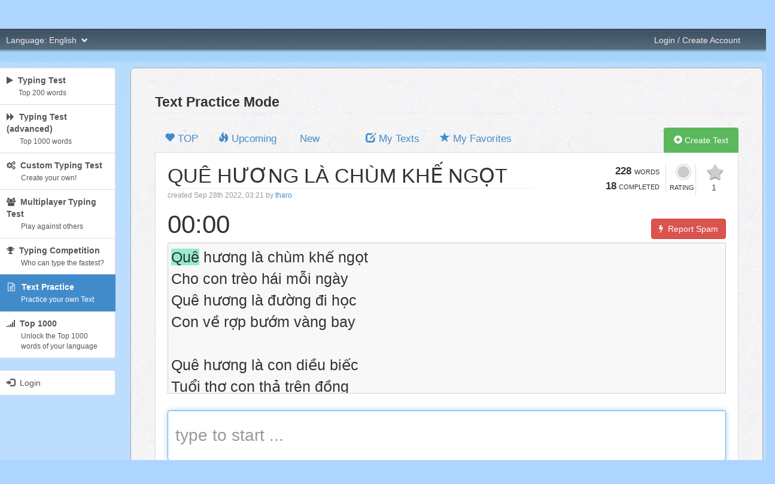

--- FILE ---
content_type: text/html; charset=UTF-8
request_url: https://cdn.10fastfingers.com/text/408696-QUE-HUONG-LA-CHUM-KH%E1%BA%BE-NG%E1%BB%8CT
body_size: 12503
content:
<!DOCTYPE html>
<!--[if lt IE 7]>      <html class="ie6"> <![endif]-->
<!--[if IE 7]>         <html class="ie7"> <![endif]-->
<!--[if IE 8]>         <html class="ie8"> <![endif]-->
<!--[if gt IE 8]><!--> <html>         <!--<![endif]-->



<head>
	<title>QUÊ HƯƠNG LÀ CHÙM KHẾ NGỌT - Text Practice - 10FastFingers.com</title>
    <meta charset="utf-8">
    <meta name="viewport" content="width=device-width, initial-scale=1.0">

	<meta name="description" content="Quê hương là chùm khế ngọt Cho con trèo hái mỗi ngày Quê hương là đường đi học Con về rợp bướm vàng bay Quê hương "/><link href="https://10fastfingers.com/text/408696-QUE-HUONG-LA-CHUM-KHẾ-NGỌT" rel="canonical"/>
	<!-- <link rel="stylesheet" href="//maxcdn.bootstrapcdn.com/bootstrap/3.0.3/css/bootstrap.min.css" type="text/css" media="screen, projection">
	<link rel="stylesheet" href="https://stackpath.bootstrapcdn.com/font-awesome/4.7.0/css/font-awesome.min.css"> -->
	<link rel="stylesheet" type="text/css" href="/css/bootstrap.min.css?1768553431"/>	<link rel="stylesheet" type="text/css" href="/css/font-awesome.min.css?1768553431"/>
	<!-- Google tag (gtag.js) -->
<script async src="https://www.googletagmanager.com/gtag/js?id=G-TVXDNQX0VM"></script>
<script>
  window.dataLayer = window.dataLayer || [];
  function gtag(){dataLayer.push(arguments);}
  gtag('js', new Date());

  gtag('config', 'G-TVXDNQX0VM', { 'anonymize_ip': true });

</script>
	<style>
    #pmLink {
        visibility: hidden;
        text-decoration: none;
        cursor: pointer;
        background: transparent;
        border: none;
    }

    #pmLink:hover {
        visibility: visible;
        color: grey;
    }
</style>


	<link rel="stylesheet" type="text/css" href="/css/style.css?1768553431"/>
	<script data-ad-client="ca-pub-6471216354306989" async src="https://pagead2.googlesyndication.com/pagead/js/adsbygoogle.js"></script> <!-- Google Adsense Verification Code -->
	<script type="text/javascript">window.google_analytics_uacct = "UA-179742-52";</script>

    <!-- PLACE THIS SECTION INSIDE OF YOUR HEAD TAGS -->
			<!-- Below is a recommended list of pre-connections, which allow the network to establish each connection quicker, speeding up response times and improving ad performance. -->
			<link rel="preconnect" href="https://a.pub.network/" crossorigin />
			<link rel="preconnect" href="https://b.pub.network/" crossorigin />
			<link rel="preconnect" href="https://c.pub.network/" crossorigin />
			<link rel="preconnect" href="https://d.pub.network/" crossorigin />
			<link rel="preconnect" href="https://c.amazon-adsystem.com" crossorigin />
			<link rel="preconnect" href="https://s.amazon-adsystem.com" crossorigin />
			<link rel="preconnect" href="https://cdn.confiant-integrations.net" crossorigin />
			<!-- Below is a link to a CSS file that accounts for Cumulative Layout Shift, a new Core Web Vitals subset that Google uses to help rank your site in search -->
			<!-- The file is intended to eliminate the layout shifts that are seen when ads load into the page. If you dont want to use this, simply remove this file -->
			<!-- To find out more about CLS, visit https://web.dev/vitals/ -->
			<link rel="stylesheet" href="https://a.pub.network/10fastfingers/cls.css">

			<script data-cfasync="false" type="text/javascript">
			var freestar = freestar || {};
			freestar.queue = freestar.queue || [];
			freestar.config = freestar.config || {};
			freestar.config.enabled_slots = [];

			// Page level targeting
			freestar.queue.push(function() {
				googletag.pubads().setTargeting('pagetype', 'v2');
			});

			freestar.initCallback = function () { (freestar.config.enabled_slots.length === 0) ? freestar.initCallbackCalled = false : freestar.newAdSlots(freestar.config.enabled_slots) }
			</script>
			<script src="https://a.pub.network/10fastfingers/pubfig.min.js" async></script>
				
    </head>

<body>
    <div style="display:none">
	<div id="iso_639_3">eng</div>
	<div id="typing-mode">competition</div>
	<div id="loggedin_user_id" value=""></div>
	<div id="speedtest-id" value=""></div>
		<div id="typing-direction" value="ltr"></div>
</div>
	<div class="top-first-bg">

	<div class="container-modified">
		<nav id="navbar-top-first" class="navbar navbar-default" role="navigation">
			<!-- Brand and toggle get grouped for better mobile display -->

			<div class="navbar-header">
		    	<button type="button" id="top-toggle-btn" class="navbar-toggle" id="expand-button" data-toggle="collapse" data-target="#bs-example-navbar-collapse-1">
		      		<span class="sr-only">Toggle navigation</span>
		      		<span class="icon-bar"></span>
		      		<span class="icon-bar"></span>
		      		<span class="icon-bar"></span>
		    	</button>

				<a class="navbar-brand" href="/"></a>
		  	</div>

		  	<!-- Collect the nav links, forms, and other content for toggling -->
		  	<div class="collapse navbar-collapse" id="bs-example-navbar-collapse-1" style="max-height: none; border:none">

		  		<ul class="nav navbar-nav first-row">
		      		<li id="tagline" class="hidden-xs hidden-sm">Improve your Typing Speed</li>
		      		<li class="visible-xs visible-sm">&nbsp;</li>
		    	</ul>

		    	<ul class="nav navbar-nav navbar-right first-row" style="font-size:0.9em;">
					<!--<li><div class="fb-like" style="padding-left: 10px; margin-top: 16px; margin-right: 20px;" data-href="https://www.facebook.com/10fastfingers" data-send="false" data-share="false" data-layout="button_count" data-width="60" data-show-faces="false"></div></li>-->
					<li><a href="https://www.patreon.com/10fastfingers" target="_blank"><img src="/img/sonstiges/patreon.png?1768553432" alt="Become a patron"/></a></li>
					<li><a href="/forum">Forum</a></li>
					<!-- <li><a href="/contact">Contact</a></li> -->
					<li><a href="/faq">FAQ</a></li>
					<li><a href="/supporter">Supporter</a></li>
		    	</ul>

		    	<div style="clear:both;"></div>
		    	<!-- second nav bar -->

				<ul class="nav navbar-nav second-row" id="lang-selector" style="margin-left: -20px;">
		      		<li class="dropdown">
		        		<a href="#" class="button dropdown-toggle" data-toggle="dropdown">Language: <span id="selected-language">English</span> &nbsp;<b class="glyphicon glyphicon-chevron-down" style="font-size: 0.8em;"></b></a>
		        		<ul class="dropdown-menu" style="padding: 10px; overflow: auto;">

						<li>
                                        <a href="/switch-language/sqi" iso_639_3="sqi" rel="nofollow">
                                            <strong>Albanian</strong>
                                            <span>(Shqip)</span>
                                        </a>
                                    </li><li>
                                        <a href="/switch-language/ara" iso_639_3="ara" rel="nofollow">
                                            <strong>Arabic</strong>
                                            <span>(العربية)</span>
                                        </a>
                                    </li><li>
                                        <a href="/switch-language/hye" iso_639_3="hye" rel="nofollow">
                                            <strong>Armenian</strong>
                                            <span>(հայերեն)</span>
                                        </a>
                                    </li><li>
                                        <a href="/switch-language/aze" iso_639_3="aze" rel="nofollow">
                                            <strong>Azerbaijani</strong>
                                            <span>(Azərbaycanca)</span>
                                        </a>
                                    </li><li>
                                        <a href="/switch-language/ben" iso_639_3="ben" rel="nofollow">
                                            <strong>Bengali</strong>
                                            <span>(বাংলা)</span>
                                        </a>
                                    </li><li>
                                        <a href="/switch-language/bul" iso_639_3="bul" rel="nofollow">
                                            <strong>Bulgarian</strong>
                                            <span>(Български)</span>
                                        </a>
                                    </li><li>
                                        <a href="/switch-language/cat" iso_639_3="cat" rel="nofollow">
                                            <strong>Catalan</strong>
                                            <span>(Català)</span>
                                        </a>
                                    </li><li>
                                        <a href="/switch-language/zho" iso_639_3="zho" rel="nofollow">
                                            <strong>Chinese Simplified</strong>
                                            <span>(简体中文)</span>
                                        </a>
                                    </li><li>
                                        <a href="/switch-language/zh-tw" iso_639_3="zh-tw" rel="nofollow">
                                            <strong>Chinese Traditional</strong>
                                            <span>(繁體中文)</span>
                                        </a>
                                    </li><li>
                                        <a href="/switch-language/hrv" iso_639_3="hrv" rel="nofollow">
                                            <strong>Croatian</strong>
                                            <span>(Hrvatski)</span>
                                        </a>
                                    </li><li>
                                        <a href="/switch-language/ces" iso_639_3="ces" rel="nofollow">
                                            <strong>Czech</strong>
                                            <span>(Česky)</span>
                                        </a>
                                    </li><li>
                                        <a href="/switch-language/dan" iso_639_3="dan" rel="nofollow">
                                            <strong>Danish</strong>
                                            <span>(Dansk)</span>
                                        </a>
                                    </li><li>
                                        <a href="/switch-language/nld" iso_639_3="nld" rel="nofollow">
                                            <strong>Dutch</strong>
                                            <span>(Nederlands)</span>
                                        </a>
                                    </li><li>
                                        <a href="/switch-language/eng" iso_639_3="eng" rel="nofollow">
                                            <strong>English</strong>
                                            <span>(English)</span>
                                        </a>
                                    </li><li>
                                        <a href="/switch-language/epo" iso_639_3="epo" rel="nofollow">
                                            <strong>Esperanto</strong>
                                            <span>(Esperanto)</span>
                                        </a>
                                    </li><li>
                                        <a href="/switch-language/est" iso_639_3="est" rel="nofollow">
                                            <strong>Estonian</strong>
                                            <span>(Eesti)</span>
                                        </a>
                                    </li><li>
                                        <a href="/switch-language/fil" iso_639_3="fil" rel="nofollow">
                                            <strong>Filipino</strong>
                                            <span>(filipino)</span>
                                        </a>
                                    </li><li>
                                        <a href="/switch-language/fin" iso_639_3="fin" rel="nofollow">
                                            <strong>Finnish</strong>
                                            <span>(Suomi)</span>
                                        </a>
                                    </li><li>
                                        <a href="/switch-language/fra" iso_639_3="fra" rel="nofollow">
                                            <strong>French</strong>
                                            <span>(Français)</span>
                                        </a>
                                    </li><li>
                                        <a href="/switch-language/glg" iso_639_3="glg" rel="nofollow">
                                            <strong>Galician</strong>
                                            <span>(Galego)</span>
                                        </a>
                                    </li><li>
                                        <a href="/switch-language/kat" iso_639_3="kat" rel="nofollow">
                                            <strong>Georgian</strong>
                                            <span>(ქართული ენა)</span>
                                        </a>
                                    </li><li>
                                        <a href="/switch-language/deu" iso_639_3="deu" rel="nofollow">
                                            <strong>German</strong>
                                            <span>(Deutsch)</span>
                                        </a>
                                    </li><li>
                                        <a href="/switch-language/ell" iso_639_3="ell" rel="nofollow">
                                            <strong>Greek</strong>
                                            <span>(Ελληνικά)</span>
                                        </a>
                                    </li><li>
                                        <a href="/switch-language/heb" iso_639_3="heb" rel="nofollow">
                                            <strong>Hebrew</strong>
                                            <span>(עברית)</span>
                                        </a>
                                    </li><li>
                                        <a href="/switch-language/hin" iso_639_3="hin" rel="nofollow">
                                            <strong>Hindi</strong>
                                            <span>(हिन्दी)</span>
                                        </a>
                                    </li><li>
                                        <a href="/switch-language/hun" iso_639_3="hun" rel="nofollow">
                                            <strong>Hungarian</strong>
                                            <span>(Magyar)</span>
                                        </a>
                                    </li><li>
                                        <a href="/switch-language/isl" iso_639_3="isl" rel="nofollow">
                                            <strong>Icelandic</strong>
                                            <span>(íslenska)</span>
                                        </a>
                                    </li><li>
                                        <a href="/switch-language/ind" iso_639_3="ind" rel="nofollow">
                                            <strong>Indonesian</strong>
                                            <span>(Bahasa Indonesia)</span>
                                        </a>
                                    </li><li>
                                        <a href="/switch-language/ita" iso_639_3="ita" rel="nofollow">
                                            <strong>Italian</strong>
                                            <span>(Italiano)</span>
                                        </a>
                                    </li><li>
                                        <a href="/switch-language/jpn" iso_639_3="jpn" rel="nofollow">
                                            <strong>Japanese</strong>
                                            <span>(日本語)</span>
                                        </a>
                                    </li><li>
                                        <a href="/switch-language/kor" iso_639_3="kor" rel="nofollow">
                                            <strong>Korean</strong>
                                            <span>(한국어)</span>
                                        </a>
                                    </li><li>
                                        <a href="/switch-language/kur" iso_639_3="kur" rel="nofollow">
                                            <strong>Kurdish</strong>
                                            <span>(کوردی)</span>
                                        </a>
                                    </li><li>
                                        <a href="/switch-language/lav" iso_639_3="lav" rel="nofollow">
                                            <strong>Latvian</strong>
                                            <span>(latviešu valoda)</span>
                                        </a>
                                    </li><li>
                                        <a href="/switch-language/lit" iso_639_3="lit" rel="nofollow">
                                            <strong>Lithuanian</strong>
                                            <span>(Lietuvių)</span>
                                        </a>
                                    </li><li>
                                        <a href="/switch-language/mkd" iso_639_3="mkd" rel="nofollow">
                                            <strong>Macedonian</strong>
                                            <span>(Makedonski)</span>
                                        </a>
                                    </li><li>
                                        <a href="/switch-language/mlg" iso_639_3="mlg" rel="nofollow">
                                            <strong>Malagasy</strong>
                                            <span>(Malagasy)</span>
                                        </a>
                                    </li><li>
                                        <a href="/switch-language/msa" iso_639_3="msa" rel="nofollow">
                                            <strong>Malaysian</strong>
                                            <span>(Bahasa Melayu)</span>
                                        </a>
                                    </li><li>
                                        <a href="/switch-language/nor" iso_639_3="nor" rel="nofollow">
                                            <strong>Norwegian</strong>
                                            <span>(Norsk)</span>
                                        </a>
                                    </li><li>
                                        <a href="/switch-language/pus" iso_639_3="pus" rel="nofollow">
                                            <strong>Pashto</strong>
                                            <span>(پښتو)</span>
                                        </a>
                                    </li><li>
                                        <a href="/switch-language/fas" iso_639_3="fas" rel="nofollow">
                                            <strong>Persian</strong>
                                            <span>(فارسی)</span>
                                        </a>
                                    </li><li>
                                        <a href="/switch-language/pol" iso_639_3="pol" rel="nofollow">
                                            <strong>Polish</strong>
                                            <span>(Polski)</span>
                                        </a>
                                    </li><li>
                                        <a href="/switch-language/por" iso_639_3="por" rel="nofollow">
                                            <strong>Portuguese</strong>
                                            <span>(Português)</span>
                                        </a>
                                    </li><li>
                                        <a href="/switch-language/ron" iso_639_3="ron" rel="nofollow">
                                            <strong>Romanian</strong>
                                            <span>(Română)</span>
                                        </a>
                                    </li><li>
                                        <a href="/switch-language/rus" iso_639_3="rus" rel="nofollow">
                                            <strong>Russian</strong>
                                            <span>(Русский)</span>
                                        </a>
                                    </li><li>
                                        <a href="/switch-language/srp" iso_639_3="srp" rel="nofollow">
                                            <strong>Serbian</strong>
                                            <span>(Српски / Srpski)</span>
                                        </a>
                                    </li><li>
                                        <a href="/switch-language/slk" iso_639_3="slk" rel="nofollow">
                                            <strong>Slovak</strong>
                                            <span>(Slovenčina)</span>
                                        </a>
                                    </li><li>
                                        <a href="/switch-language/slv" iso_639_3="slv" rel="nofollow">
                                            <strong>Slovenian</strong>
                                            <span>(Slovenščina)</span>
                                        </a>
                                    </li><li>
                                        <a href="/switch-language/spa" iso_639_3="spa" rel="nofollow">
                                            <strong>Spanish</strong>
                                            <span>(Español)</span>
                                        </a>
                                    </li><li>
                                        <a href="/switch-language/swe" iso_639_3="swe" rel="nofollow">
                                            <strong>Swedish</strong>
                                            <span>(Svenska)</span>
                                        </a>
                                    </li><li>
                                        <a href="/switch-language/tha" iso_639_3="tha" rel="nofollow">
                                            <strong>Thai</strong>
                                            <span>(ภาษาไทย)</span>
                                        </a>
                                    </li><li>
                                        <a href="/switch-language/tur" iso_639_3="tur" rel="nofollow">
                                            <strong>Turkish</strong>
                                            <span>(Türkçe)</span>
                                        </a>
                                    </li><li>
                                        <a href="/switch-language/ukr" iso_639_3="ukr" rel="nofollow">
                                            <strong>Ukrainian</strong>
                                            <span>(українська)</span>
                                        </a>
                                    </li><li>
                                        <a href="/switch-language/urd" iso_639_3="urd" rel="nofollow">
                                            <strong>Urdu</strong>
                                            <span>(اُردُو)</span>
                                        </a>
                                    </li><li>
                                        <a href="/switch-language/vie" iso_639_3="vie" rel="nofollow">
                                            <strong>Vietnamese</strong>
                                            <span>(Tiếng Việt)</span>
                                        </a>
                                    </li>
		        		</ul>
		      		</li>
		    	</ul>

		    	<ul class="nav navbar-nav navbar-right second-row">
		    		<li>
		    			<div id="user-online-box" style="display:block; color: #eee; padding-left:10px; margin-top:12px; margin-right: 10px;">
													<span id="beta-message" style="display:none;">
								Try the <strong><a href="https://beta.10fastfingers.com/typing-test" target="_blank">10FastFingers Beta</a></strong> — see our <a href="https://beta.10fastfingers.com/blog/beta-release-2" target="_blank">blog</a> for details
							</span>
						</div>
					</li>


		    		<li>
		    			<a href="/login" class="">Login / Create Account</a>		    		</li>
		    		<li>&nbsp;&nbsp;&nbsp;&nbsp;&nbsp;&nbsp;&nbsp;</li>
		    	</ul>

		  	</div><!-- /.navbar-collapse -->


		</nav>
	</div>

</div>

<!-- Notification Modal -->
<div class="modal fade" id="notification-modal" tabindex="-1" role="dialog" aria-labelledby="myModalLabel" aria-hidden="true">
	<div class="modal-dialog">
    	<div class="modal-content">
      		<div class="modal-header">
        		<button type="button" class="close" data-dismiss="modal" aria-hidden="true">&times;</button>
        		<h4 class="modal-title" id="myModalLabel">Notifications</h4>
      		</div>
      		<div class="modal-body"><em>no notifications yet</em></div>
    	</div>
  	</div>
</div>

	
	
	<br />

<div class="container-modified">
	<div class="row" style="background: url('/img/layout-responsive/trans-white-bg-20.png'); -webkit-border-radius: 5px; border-radius: 5px;">
		
		
<div id="sidebar-md-lg" class="sidebar col-md-3 col-lg-2 visible-md visible-lg">

    
    <div class="list-group">
		<a href="/typing-test/" class="list-group-item " mode="speedtest"><i class="fa fa-play"></i>&nbsp; <strong>Typing Test</strong> <small style="display:block; margin-left: 20px; margin-top: 3px;">Top 200 words</small></a>
        <a href="/advanced-typing-test/" class="list-group-item " mode="advanced-speedtest"><i class="fa fa-forward"></i>&nbsp; <strong>Typing Test (advanced)</strong> <small style="display:block; margin-left: 22px; margin-top: 3px;">Top 1000 words</small></a>
		<a href="/widgets/typingtest" class="list-group-item " mode="custom"><i class="fa fa-cogs"></i>&nbsp; <strong>Custom Typing Test</strong> <small style="display: block; margin-left:24px; margin-top: 3px;">Create your own!</small></a>
		<a href="/multiplayer" class="list-group-item " mode="multiplayer"><i class="fa fa-users"></i>&nbsp; <strong>Multiplayer Typing Test</strong> <small style="display: block; margin-left:24px; margin-top: 3px;"><!--<span class="label label-danger">UPDATE</span>--> Play against others</small></a>
		<a href="/competitions" class="list-group-item " mode="competition"><i class="fa fa-trophy"></i>&nbsp; <strong>Typing Competition</strong> <small style="display: block; margin-left:24px; margin-top: 3px;">Who can type the fastest?</small></a>
        <a href="/text-practice/new" class="list-group-item active" mode="text-practice"><i style="margin-left:2px; margin-right:3px;" class="fa fa-file-text-o"></i>&nbsp; <strong>Text Practice</strong> <small style="display: block; margin-left:24px; margin-top: 3px;">Practice your own Text</small></a>
        <a href="/top1000" class="list-group-item " mode="practice"><i class="fa fa-signal"></i>&nbsp; <strong>Top 1000</strong> <small style="display: block; margin-left:24px; margin-top: 3px;">Unlock the Top 1000 words of your language</small></a>
    </div>

	<!-- <div class="list-group">
		<a href="https://mentalroyale.com" class="list-group-item" target="_blank"><img src="/img/sonstiges/MentalRoyaleIcon.png" width="40" alt="Mental Royale" style="float: left;"><strong style="float: left">&nbsp;&nbsp; Mental Royale</strong><small style="display: block; float: left; margin-left:12px; margin-top: 3px;">Train your Brain</small><div style="clear: both"></div></a>
	</div> -->

	
	<div class="list-group">
		<a href="/login" class="list-group-item "><span class="glyphicon glyphicon-log-in"></span>&nbsp; Login</a>
	</div>

	

	
	<div style="margin-bottom: 20px;">
		<!-- Tag ID: 10FastFingers_MREC_ATF -->
		<div align="center" data-freestar-ad="__120x240" id="10FastFingers_MREC_ATF">
		<script data-cfasync="false" type="text/javascript">
			freestar.config.enabled_slots.push({ placementName: "10FastFingers_MREC_ATF", slotId: "10FastFingers_MREC_ATF" });
		</script>
		</div>
	</div>

	
		<div class="list-group" id="activity-module">
			<!-- <a class="list-group-item">Recent Activity</a> -->
			<div id="children"><div class="list-group-item" msg_rand_id="27203814"><img src="https://graph.facebook.com/1403166534783585/picture?type=square" alt="" class="pull-left" /><a href="/user/4466065/" class="username">RaudelAlejandro</a> reached <strong>39 WPM</strong> in the <a href="/typing-test/english">Normal Typing Test (english)</a></div><div class="list-group-item" msg_rand_id="5175822"><img src="https://graph.facebook.com/2131021584034041/picture?type=square" alt="" class="pull-left" /><a href="/user/4304834/" class="username">Thinn13</a> reached <strong>60 WPM</strong> in the <a href="/typing-test/english">Normal Typing Test (english)</a></div><div class="list-group-item" msg_rand_id="23047163"><img src="https://www.gravatar.com/avatar/cf6abcbbf2f0bc3442663298fc901169?s=50&d=mm&r=pg" alt="" class="pull-left" /><a href="/user/2698549/" class="username">typing test</a> reached <strong>68 WPM</strong> in the <a href="/typing-test/hindi">Normal Typing Test (hindi)</a></div><div class="list-group-item" msg_rand_id="33246834"><img src="https://graph.facebook.com/1403166534783585/picture?type=square" alt="" class="pull-left" /><a href="/user/4466065/" class="username">RaudelAlejandro</a> reached <strong>45 WPM</strong> in the <a href="/typing-test/english">Normal Typing Test (english)</a></div><div class="list-group-item" msg_rand_id="93946242"><img src="https://graph.facebook.com/2131021584034041/picture?type=square" alt="" class="pull-left" /><a href="/user/4304834/" class="username">Thinn13</a> reached <strong>57 WPM</strong> in the <a href="/typing-test/english">Normal Typing Test (english)</a></div><!--<pre>Array
(
    [0] => Array
        (
            [msg_type] => 1
            [msg_rand_id] => 27203814
            [supporter] => 0
            [user_id] => 4466065
            [username] => RaudelAlejandro
            [profile_pic_url] => https://graph.facebook.com/1403166534783585/picture?type=square
            [typing_test_url] => /typing-test/english
            [typing_test_language] => english
            [wpm] => 39
        )

    [1] => Array
        (
            [msg_type] => 1
            [msg_rand_id] => 5175822
            [supporter] => 0
            [user_id] => 4304834
            [username] => Thinn13
            [profile_pic_url] => https://graph.facebook.com/2131021584034041/picture?type=square
            [typing_test_url] => /typing-test/english
            [typing_test_language] => english
            [wpm] => 60
        )

    [2] => Array
        (
            [msg_type] => 1
            [msg_rand_id] => 23047163
            [supporter] => 0
            [user_id] => 2698549
            [username] => typing test
            [profile_pic_url] => https://www.gravatar.com/avatar/cf6abcbbf2f0bc3442663298fc901169?s=50&d=mm&r=pg
            [typing_test_url] => /typing-test/hindi
            [typing_test_language] => hindi
            [wpm] => 68
        )

    [3] => Array
        (
            [msg_type] => 1
            [msg_rand_id] => 33246834
            [supporter] => 0
            [user_id] => 4466065
            [username] => RaudelAlejandro
            [profile_pic_url] => https://graph.facebook.com/1403166534783585/picture?type=square
            [typing_test_url] => /typing-test/english
            [typing_test_language] => english
            [wpm] => 45
        )

    [4] => Array
        (
            [msg_type] => 1
            [msg_rand_id] => 93946242
            [supporter] => 0
            [user_id] => 4304834
            [username] => Thinn13
            [profile_pic_url] => https://graph.facebook.com/2131021584034041/picture?type=square
            [typing_test_url] => /typing-test/english
            [typing_test_language] => english
            [wpm] => 57
        )

)
</pre>--></div></div>
	<!-- Tag ID: 10FastFingers_300x250_Side1 -->
	
	<div style="min-height:600px;" class="sidebar-max-height"></div>
</div>

<div id="sidebar-xs" class="sidebar col-xs-2 visible-xs" style="max-width: 50px;">

    
    <div class="list-group">
		<a href="/typing-test/" class="list-group-item " mode="speedtest" rel="tooltip" data-toggle="tooltip" data-placement="right" title="Typing Test"><i class="fa fa-play"></i></a>
		<a href="/advanced-typing-test/" class="list-group-item " mode="advanced-speedtest" rel="tooltip" data-toggle="tooltip" data-placement="right" title="Typing Test (advanced)"><i class="fa fa-forward"></i></a>
		<a href="/widgets/typingtest" class="list-group-item " mode="custom" rel="tooltip" data-toggle="tooltip" data-placement="right" title="Custom Typing Test"><i class="fa fa-cogs"></i></a>
		<a href="/multiplayer" class="list-group-item " mode="multiplayer" rel="tooltip" data-toggle="tooltip" data-placement="right" title="Multiplayer Typing Test"><i class="fa fa-users"></i></a>
		<a href="/competitions" class="list-group-item " mode="competition" rel="tooltip" data-toggle="tooltip" data-placement="right" title="Typing Competition"><i class="fa fa-trophy"></i></a>
	   	<a href="/text-practice/new" class="list-group-item active" mode="text-practice" rel="tooltip" data-toggle="tooltip" data-placement="right" title="Unlock the Top 1000 words of your language"><i style="margin-left:2px; margin-right:3px;" class="fa fa-file-text-o"></i></a>
	   	<a href="/top1000" class="list-group-item " mode="practice" rel="tooltip" data-toggle="tooltip" data-placement="right" title="Practice Mode"><i class="fa fa-signal"></i></a>
	</div>

	<!-- <div class="list-group">
		<a href="https://mentalroyale.com" class="list-group-item" target="_blank"><img src="/img/sonstiges/MentalRoyaleIcon.png" width="20" alt="Mental Royale"></a>
	</div> -->

	
	<div class="list-group">
		<a href="/login" class="list-group-item "><span class="glyphicon glyphicon-log-in"></span></a>
	</div>

	
	<div style="min-height:300px;" class="sidebar-max-height"></div>
</div>

<div id="sidebar-sm" class="sidebar col-sm-1 visible-sm" style="">

    

    <div class="list-group" style="font-size: 1.4em;">
		<a href="/typing-test/" class="list-group-item " rel="tooltip" data-toggle="tooltip" data-placement="right" title="Typing Test"><i class="fa fa-play"></i></a>
		<a href="/advanced-typing-test/" class="list-group-item " mode="advanced-speedtest" rel="tooltip" data-toggle="tooltip" data-placement="right" title="Typing Test (advanced)"><i class="fa fa-forward"></i></a>
		<a href="/widgets/typingtest" class="list-group-item " mode="custom" rel="tooltip" data-toggle="tooltip" data-placement="right" title="Custom Typing Test"><i class="fa fa-cogs"></i></a>
		<a href="/multiplayer" class="list-group-item " mode="multiplayer" rel="tooltip" data-toggle="tooltip" data-placement="right" title="Multiplayer Typing Test"><i class="fa fa-users"></i></a>
		<a href="/competitions" class="list-group-item " mode="competition" rel="tooltip" data-toggle="tooltip" data-placement="right" title="Typing Competition"><i class="fa fa-trophy"></i></a>
	   	<a href="/text-practice/new" class="list-group-item active" mode="text-practice" data-toggle="tooltip" data-placement="right" title="Unlock the Top 1000 words of your language"><i style="margin-left:2px; margin-right:3px;" class="fa fa-file-text-o"></i></a>
	   	<a href="/top1000" class="list-group-item " mode="practice" rel="tooltip" data-toggle="tooltip" data-placement="right" title="Practice Mode"><i class="fa fa-signal"></i></a>
	</div>

	<!-- <div class="list-group">
		<a href="https://mentalroyale.com" class="list-group-item" target="_blank"><img src="/img/sonstiges/MentalRoyaleIcon.png" width="36" alt="Mental Royale"></a>
	</div> -->

	
	<div class="list-group">
		<a href="/login" class="list-group-item "><span class="glyphicon glyphicon-log-in"></span></a>
	</div>

		<div style="min-height:500px;" class="sidebar-max-height"></div>
</div>
		
		<div class="col-xs-10 col-sm-11 col-md-9 col-lg-10" id="main">

				
			
			



<div class="row main-layout" id="text-practice">
	<!-- Ezoic - textpractice, index, top - top_of_page -->
	<!-- <div id="ezoic-pub-ad-placeholder-124"> </div> -->
	<!-- End Ezoic - textpractice, index, top - top_of_page -->
	<!-- Tag ID: 10FastFingers_728x90_BTF_1 -->
	
		
	<div class="col-xs-12 col-sm-12 col-md-12 col-lg-12" id="main-content" style="background:none;">
		<div class="row" style="padding-bottom: 2px; border-bottom: 1px solid #eee;">
		<!--Text Practice is temporarily disabled, sorry for the inconvenience!-->

			<div class="col-md-3 col-sm-12"><h2 style="display:inline; border:none">Text Practice Mode</h2></div>
			<div class="col-md-4 col-sm-12">
							</div>
			<div class="col-md-5 col-sm-12 hidden-xs hidden-sm hidden-md">
			</div>
		</div>
		<ul class="nav nav-tabs" id="practice-mode-selection-menu" style="font-size: 1.2em; margin-top: 20px;">
			<li class=""><a href="/text-practice"><span class="glyphicon glyphicon-heart"></span> TOP</a></li>
			<li class=""><a href="/text-practice/upcoming"><span class="glyphicon glyphicon-fire"></span> Upcoming</a></li>
			<li class=""><a href="/text-practice/new" style="padding-left: 20px; padding-right: 20px; margin-right: 40px;">New</a></li>
			<li class="" style="padding-left: 0px;"><a href="/text-practice/my-texts"><span class="glyphicon glyphicon-edit"></span> My Texts</a></li>
			<li class=""><a href="/text-practice/my-favorites"><span class="glyphicon glyphicon-star"></span> My Favorites</a></li>
			<li style="margin-top:4px;" class="pull-right "><a href="/text/add" class="btn btn-success btn-block"><span class="glyphicon glyphicon-plus-sign"></span> Create Text</a></li>
	    </ul>

		<div class="tab-content" style="min-height: 400px; border: 1px solid #ddd; border-top: none; background:white; padding: 20px; padding-top:5px;">
			<div class="tab-pane " id="top1000">
				<i class="fa fa-spinner fa-spin" style="font-size: 5em; color: #ADD6FF;"></i>
			</div>
			<div class="tab-pane active" id="text-practice-content">

			

				



	
<style type="text/css">

#rating-container {}
#rating-label-container {margin-left: 10px; margin-top: 3px;}

.star-rating-label {display: none;}

.rating-container .rating1 {background-color: red !important;}
.rating-container .rating2 {background-color: orange !important;}
.rating-container .rating3 {background-color: #c19c09 !important;}
.rating-container .rating4 {background-color: rgb(132, 148, 16) !important;}
.rating-container .rating5 {background-color: rgb(109, 184, 40) !important;}


.symbol { display: inline-block; border-radius: 50%; border: 5px double white; width: 30px; height: 30px; }
.symbol-empty { background-color: #ccc; }
.symbol-filled { background-color: black; }

#rating-login-warning,
#rating-success {-webkit-border-radius: 4px; border-radius: 4px; padding: 10px; margin-bottom: 10px; font-size: 1.2em; display: none;}

#rating-login-warning {color: red; background: #FAE2E2; }
#rating-success {color: rgb(27, 124, 35); background: #E5FAD2;}

#fav-star {margin-left: 9px; margin-right: 5px; margin-bottom: -9px; font-size:2em; text-shadow: 0px 1px 2px #4B4B4B; color: #cecece;}
#fav-star.active {text-shadow: rgb(163, 163, 127) -1px -1px 0px; color: #ffd700; margin-top: 2px;}
#fav-star:hover {cursor: pointer;}

#saving-score-message {display:none;}

.unselectable {
  -webkit-touch-callout: none;
  -webkit-user-select: none;
  -khtml-user-select: none;
  -moz-user-select: none;
  -ms-user-select: none;
  user-select: none;
}

</style>
	

<div class="row" style="padding-top:1em;">
	<div class="col-md-8 col-sm-12 col-xs-12">
		<h2 id="view-title">QUÊ HƯƠNG LÀ CHÙM KHẾ NGỌT</h2>
		<p class="text-muted">
						<small>created Sep 28th 2022, 03:21 by <a href="user-id"><a href="/user/3249969/">tharo</a></a></small>
		</p>
	</div>
	
	<div class="col-md-4 col-sm-12 col-xs-12 unselectable" unselectable="yes" onselectstart="return false;" >
        <div class="pull-right">
            <div class="favorite-container" id="favorite-container-hook" rel="tooltip" title="" style="margin-left: 0px; padding-left: 10px; text-align: center; border-left: 1px solid #ddd; height: 52px;">
                <div id="fav-star" class="fa fa-star "></div>
                <br /><span style="text-transform:uppercase;font-size:1.0em; color: #444;" id="fav-count">1</span><br /><br />
            </div>
        </div>
        <div class="pull-right">
            <div class="rating-container" id="rating-container-hook" rel="tooltip" title="" style="margin-left: 0px; padding-left: 5px; padding-right 5px; text-align: center;">
                <div class="rating-symbol symbol symbol-empty" style="margin-left: 9px; margin-right: 5px; padding-right: 5px; margin-bottom: -5px; margin-top: -2px;"></div>                <br /><span style="text-transform:uppercase;font-size:.8em">Rating</span><br /><br />
            </div>
        </div>

        <div class="pull-right" style="text-align: right; border-right: 1px solid #ddd; padding-right: 10px;">
            <div style="margin-bottom: 2px;"><span style="text-transform:uppercase;font-size:1.2em;font-weight:bold;">228 </span><span style="text-transform:uppercase;font-size:.8em">words</span></div>
            <span style="text-transform:uppercase;font-size:1.2em;font-weight:bold;" class="completed-count">18</span> <span style="text-transform:uppercase;font-size:.8em">completed</span>
        </div>

	</div>
</div>

<div class="row" id="text-practice-view" data-text-id="408696">
	<span class="hidden" id="my-text-rating"></span>
	<span class="hidden" id="rating-average">5</span>
	<span class="hidden" id="rating-average-title">
	Rating visible after 3 or more votes	</span>
	<div class="col-md-12">
		
		<div class="tdiff">
			<div class="row">
				<div class="col-md-2">
					<div class="time" id="time">00:00</div>
				</div>
				<div class="col-md-10">
					<!--<div class="keystrokes" style="margin-top:.4em;"></div>-->

					<div class="btn-group pull-right" style="margin-top: 20px;">
						<button type="button" data-toggle="modal" data-target="#flag-text-modal" class="btn btn-danger"><i class="fa fa-bolt"></i>&nbsp; Report Spam</button>
                        					</div>
				</div>
			</div>
			<div class="original hidden">Quê hương là chùm khế ngọt
Cho con trèo hái mỗi ngày
Quê hương là đường đi học
Con về rợp bướm vàng bay

Quê hương là con diều biếc
Tuổi thơ con thả trên đồng
Quê hương là con đò nhỏ
Êm đềm khua nước ven sông

Quê hương là cầu tre nhỏ
Mẹ về nón lá nghiêng che
Quê hương là đêm trăng tỏ
Hoa cau rụng trắng ngoài thềm

Quê hương là cầu tre nhỏ
Mẹ về nón lá nghiêng che
Quê hương là đêm trăng tỏ
Hoa cau rụng trắng ngoài thềm

Quê hương là chùm khế ngọt
Cho con trèo hái mỗi ngày
Quê hương là đường đi học
Con về rợp bướm vàng bay

Quê hương là con diều biếc
Tuổi thơ con thả trên đồng
Quê hương là con đò nhỏ
Êm đềm khua nước ven sông

Quê hương là cầu tre nhỏ
Mẹ về nón lá nghiêng che
Quê hương là đêm trăng tỏ
Hoa cau rụng trắng ngoài thềm

Quê hương là cầu tre nhỏ
Mẹ về nón lá nghiêng che
Quê hương là đêm trăng tỏ
Hoa cau rụng trắng ngoài thềm

Quê hương mỗi người chỉ một
Như là chỉ một mẹ thôi
Quê hương nếu ai không nhớ
Sẽ không lớn nổi thành người

Quê hương nếu ai không nhớ
Sẽ không lớn nổi thành người</div>
				
			<div class="workspace" id="row1"><span class="current"></span><span wordnr="0">Quê</span> <span wordnr="1">hương</span> <span wordnr="2">là</span> <span wordnr="3">chùm</span> <span wordnr="4">khế</span> <span wordnr="5">ngọt</span> <br><span wordnr="6">Cho</span> <span wordnr="7">con</span> <span wordnr="8">trèo</span> <span wordnr="9">hái</span> <span wordnr="10">mỗi</span> <span wordnr="11">ngày</span> <br><span wordnr="12">Quê</span> <span wordnr="13">hương</span> <span wordnr="14">là</span> <span wordnr="15">đường</span> <span wordnr="16">đi</span> <span wordnr="17">học</span> <br><span wordnr="18">Con</span> <span wordnr="19">về</span> <span wordnr="20">rợp</span> <span wordnr="21">bướm</span> <span wordnr="22">vàng</span> <span wordnr="23">bay</span> <br>&nbsp;<br><span wordnr="24">Quê</span> <span wordnr="25">hương</span> <span wordnr="26">là</span> <span wordnr="27">con</span> <span wordnr="28">diều</span> <span wordnr="29">biếc</span> <br><span wordnr="30">Tuổi</span> <span wordnr="31">thơ</span> <span wordnr="32">con</span> <span wordnr="33">thả</span> <span wordnr="34">trên</span> <span wordnr="35">đồng</span> <br><span wordnr="36">Quê</span> <span wordnr="37">hương</span> <span wordnr="38">là</span> <span wordnr="39">con</span> <span wordnr="40">đò</span> <span wordnr="41">nhỏ</span> <br><span wordnr="42">Êm</span> <span wordnr="43">đềm</span> <span wordnr="44">khua</span> <span wordnr="45">nước</span> <span wordnr="46">ven</span> <span wordnr="47">sông</span> <br>&nbsp;<br><span wordnr="48">Quê</span> <span wordnr="49">hương</span> <span wordnr="50">là</span> <span wordnr="51">cầu</span> <span wordnr="52">tre</span> <span wordnr="53">nhỏ</span> <br><span wordnr="54">Mẹ</span> <span wordnr="55">về</span> <span wordnr="56">nón</span> <span wordnr="57">lá</span> <span wordnr="58">nghiêng</span> <span wordnr="59">che</span> <br><span wordnr="60">Quê</span> <span wordnr="61">hương</span> <span wordnr="62">là</span> <span wordnr="63">đêm</span> <span wordnr="64">trăng</span> <span wordnr="65">tỏ</span> <br><span wordnr="66">Hoa</span> <span wordnr="67">cau</span> <span wordnr="68">rụng</span> <span wordnr="69">trắng</span> <span wordnr="70">ngoài</span> <span wordnr="71">thềm</span> <br>&nbsp;<br><span wordnr="72">Quê</span> <span wordnr="73">hương</span> <span wordnr="74">là</span> <span wordnr="75">cầu</span> <span wordnr="76">tre</span> <span wordnr="77">nhỏ</span> <br><span wordnr="78">Mẹ</span> <span wordnr="79">về</span> <span wordnr="80">nón</span> <span wordnr="81">lá</span> <span wordnr="82">nghiêng</span> <span wordnr="83">che</span> <br><span wordnr="84">Quê</span> <span wordnr="85">hương</span> <span wordnr="86">là</span> <span wordnr="87">đêm</span> <span wordnr="88">trăng</span> <span wordnr="89">tỏ</span> <br><span wordnr="90">Hoa</span> <span wordnr="91">cau</span> <span wordnr="92">rụng</span> <span wordnr="93">trắng</span> <span wordnr="94">ngoài</span> <span wordnr="95">thềm</span> <br>&nbsp;<br><span wordnr="96">Quê</span> <span wordnr="97">hương</span> <span wordnr="98">là</span> <span wordnr="99">chùm</span> <span wordnr="100">khế</span> <span wordnr="101">ngọt</span> <br><span wordnr="102">Cho</span> <span wordnr="103">con</span> <span wordnr="104">trèo</span> <span wordnr="105">hái</span> <span wordnr="106">mỗi</span> <span wordnr="107">ngày</span> <br><span wordnr="108">Quê</span> <span wordnr="109">hương</span> <span wordnr="110">là</span> <span wordnr="111">đường</span> <span wordnr="112">đi</span> <span wordnr="113">học</span> <br><span wordnr="114">Con</span> <span wordnr="115">về</span> <span wordnr="116">rợp</span> <span wordnr="117">bướm</span> <span wordnr="118">vàng</span> <span wordnr="119">bay</span> <br>&nbsp;<br><span wordnr="120">Quê</span> <span wordnr="121">hương</span> <span wordnr="122">là</span> <span wordnr="123">con</span> <span wordnr="124">diều</span> <span wordnr="125">biếc</span> <br><span wordnr="126">Tuổi</span> <span wordnr="127">thơ</span> <span wordnr="128">con</span> <span wordnr="129">thả</span> <span wordnr="130">trên</span> <span wordnr="131">đồng</span> <br><span wordnr="132">Quê</span> <span wordnr="133">hương</span> <span wordnr="134">là</span> <span wordnr="135">con</span> <span wordnr="136">đò</span> <span wordnr="137">nhỏ</span> <br><span wordnr="138">Êm</span> <span wordnr="139">đềm</span> <span wordnr="140">khua</span> <span wordnr="141">nước</span> <span wordnr="142">ven</span> <span wordnr="143">sông</span> <br>&nbsp;<br><span wordnr="144">Quê</span> <span wordnr="145">hương</span> <span wordnr="146">là</span> <span wordnr="147">cầu</span> <span wordnr="148">tre</span> <span wordnr="149">nhỏ</span> <br><span wordnr="150">Mẹ</span> <span wordnr="151">về</span> <span wordnr="152">nón</span> <span wordnr="153">lá</span> <span wordnr="154">nghiêng</span> <span wordnr="155">che</span> <br><span wordnr="156">Quê</span> <span wordnr="157">hương</span> <span wordnr="158">là</span> <span wordnr="159">đêm</span> <span wordnr="160">trăng</span> <span wordnr="161">tỏ</span> <br><span wordnr="162">Hoa</span> <span wordnr="163">cau</span> <span wordnr="164">rụng</span> <span wordnr="165">trắng</span> <span wordnr="166">ngoài</span> <span wordnr="167">thềm</span> <br>&nbsp;<br><span wordnr="168">Quê</span> <span wordnr="169">hương</span> <span wordnr="170">là</span> <span wordnr="171">cầu</span> <span wordnr="172">tre</span> <span wordnr="173">nhỏ</span> <br><span wordnr="174">Mẹ</span> <span wordnr="175">về</span> <span wordnr="176">nón</span> <span wordnr="177">lá</span> <span wordnr="178">nghiêng</span> <span wordnr="179">che</span> <br><span wordnr="180">Quê</span> <span wordnr="181">hương</span> <span wordnr="182">là</span> <span wordnr="183">đêm</span> <span wordnr="184">trăng</span> <span wordnr="185">tỏ</span> <br><span wordnr="186">Hoa</span> <span wordnr="187">cau</span> <span wordnr="188">rụng</span> <span wordnr="189">trắng</span> <span wordnr="190">ngoài</span> <span wordnr="191">thềm</span> <br>&nbsp;<br><span wordnr="192">Quê</span> <span wordnr="193">hương</span> <span wordnr="194">mỗi</span> <span wordnr="195">người</span> <span wordnr="196">chỉ</span> <span wordnr="197">một</span> <br><span wordnr="198">Như</span> <span wordnr="199">là</span> <span wordnr="200">chỉ</span> <span wordnr="201">một</span> <span wordnr="202">mẹ</span> <span wordnr="203">thôi</span> <br><span wordnr="204">Quê</span> <span wordnr="205">hương</span> <span wordnr="206">nếu</span> <span wordnr="207">ai</span> <span wordnr="208">không</span> <span wordnr="209">nhớ</span> <br><span wordnr="210">Sẽ</span> <span wordnr="211">không</span> <span wordnr="212">lớn</span> <span wordnr="213">nổi</span> <span wordnr="214">thành</span> <span wordnr="215">người</span> <br>&nbsp;<br><span wordnr="216">Quê</span> <span wordnr="217">hương</span> <span wordnr="218">nếu</span> <span wordnr="219">ai</span> <span wordnr="220">không</span> <span wordnr="221">nhớ</span> <br><span wordnr="222">Sẽ</span> <span wordnr="223">không</span> <span wordnr="224">lớn</span> <span wordnr="225">nổi</span> <span wordnr="226">thành</span> <span wordnr="227">người</span> <br>			</div>

			<input class="form-control changed hidden" placeholder="type to start ..." id="text_typed" name="text_typed" autocomplete="off">
	        <br />
			<!-- <div id="ads-speedtest-view-container" style="width: 700px; max-width: 900px; min-height: 250px; float: left"> -->
<div id="ads-speedtest-view-container" style="width: 620px; min-height: 260px; margin: auto;">
	<div style="display:inline-block; width: 300px; height: 250px; margin-right: 10px; margin-bottom: 10px; float: left;">
		<!-- <div id="ezoic-pub-ad-placeholder-112"> </div> -->

		<!-- Tag ID: 10FastFingers_300x250_ATF_1 -->
		<div align="center" data-freestar-ad="__300x250" id="10FastFingers_300x250_ATF_1">
		<script data-cfasync="false" type="text/javascript">
			freestar.config.enabled_slots.push({ placementName: "10FastFingers_300x250_ATF_1", slotId: "10FastFingers_300x250_ATF_1" });
		</script>
		</div>
	</div>

	<div style="display:inline-block; width: 300px; height: 250px; margin-bottom: 10px; float: left;">
		<!-- <div id="ezoic-pub-ad-placeholder-114"></div> -->

		<!-- Tag ID: 10FastFingers_300x250_ATF_2 -->
		<div align="center" data-freestar-ad="__300x250" id="10FastFingers_300x250_ATF_2">
		<script data-cfasync="false" type="text/javascript">
			freestar.config.enabled_slots.push({ placementName: "10FastFingers_300x250_ATF_2", slotId: "10FastFingers_300x250_ATF_2" });
		</script>
		</div>
	</div>
</div>


<!-- <style type="text/css">
	#ads-speedtest-view-container {width: 620px}
    #hidead { display:none; }

	@media only screen and (min-width: 1300px) {
		#ads-speedtest-view-container {
			width: 930px
    	}
		#hidead {
			display:inline-block;
		}
	}
</style>


<div id="ads-speedtest-view-container" style="min-height: 260px; margin: auto;">
	
	<div style="display:inline-block; width: 300px; height: 250px; margin-right: 10px; margin-bottom: 10px; float: left;">
		<div align="center" data-freestar-ad="__300x250" id="10FastFingers_300x250_ATF_1">
		<script data-cfasync="false" type="text/javascript">
			freestar.config.enabled_slots.push({ placementName: "10FastFingers_300x250_ATF_1", slotId: "10FastFingers_300x250_ATF_1" });
		</script>
		</div>
	</div>

	<div style="display:inline-block; width: 300px; height: 250px; margin-bottom: 10px; float: left;">
		<div align="center" data-freestar-ad="__300x250" id="10FastFingers_300x250_ATF_2">
		<script data-cfasync="false" type="text/javascript">
			freestar.config.enabled_slots.push({ placementName: "10FastFingers_300x250_ATF_2", slotId: "10FastFingers_300x250_ATF_2" });
		</script>
		</div>
	</div>

	<div id="hidead" style="width: 300px; height: 250px; margin-left: 10px; margin-bottom: 10px; float: left;">
		<div align="center" data-freestar-ad="__300x250" id="10FastFingers_300x250_ATF_3">
		<script data-cfasync="false" type="text/javascript">
			freestar.config.enabled_slots.push({ placementName: "10FastFingers_300x250_ATF_3", slotId: "10FastFingers_300x250_ATF_3" });
		</script>
		</div>
	</div>
</div> -->            
            <!-- Ezoic - textpractice, view, under test - mid_content -->
            <!-- <div id="ezoic-pub-ad-placeholder-126"> </div> -->
            <!-- End Ezoic - textpractice, view, under test - mid_content -->

			<div id="saving-score-message"><img src="https://10fastfingers.com/img/layout/stuff/ajax-loader3.gif" /> saving score / loading statistics ...</div>
			<div class="results"></div>
		</div>		
	</div>
</div>

    <div class="modal fade" id="flag-text-modal">
        <div class="modal-dialog">
            <div class="modal-content">
                <div class="modal-header">
                    <button type="button" class="close" data-dismiss="modal" aria-hidden="true">&times;</button>
                    <h3>Flag text as spam</h3>
                </div>
                <div class="modal-body">
                    <p>
                        Do you really want to report this text for spam?                    </p>
                </div>
                <div class="modal-footer">
                    <a href="#" class="btn btn-default" data-dismiss="modal">Cancel</a>
                    <a href="/text/report_spam/408696" class="btn btn-danger">Report for Spam</a>
                </div>
            </div><!-- /.modal-content -->
        </div><!-- /.modal-dialog -->
    </div><!-- /.modal -->

    <div class="modal fade" id="delete-text-modal">
        <div class="modal-dialog">
            <div class="modal-content">
                <div class="modal-header">
                    <button type="button" class="close" data-dismiss="modal" aria-hidden="true">&times;</button>
                    <h3>Delete Text</h3>
                </div>
                <div class="modal-body">
                    <p>
                        Do you really want to delete this text? This can't be reversed and should only be used for content that classifies as Spam, Cheating or insulting. If in doubt, just send me an email :)                    </p>
                </div>
                <div class="modal-footer">
                    <a href="#" class="btn btn-default" data-dismiss="modal">Cancel</a>
                    <a href="/admin/delete_text/408696" class="btn btn-danger">Delete Text</a>
                </div>
            </div><!-- /.modal-content -->
        </div><!-- /.modal-dialog -->
    </div><!-- /.modal -->


			</div>
		</div>

	</div>
</div>


		</div>
	</div>
</div>
	<div id="main-content-trenner"></div>
<div id="content-bg">
	</div>  
	<div id="footer-bg">
	<div class="container-modified">
		<div class="row">
	    	<div class="col-sm-4">
	    		<h3>About</h3>
	    		<ul class="nav nav-pills nav-stacked">
					<li><a href="/impressum">Impressum</a></li>
					<li><a href="//10fastfingers.com/impressum#privacy-policy" rel="nofollow">Privacy Policy / Datenschutzerkl&auml;rung</a></li>
					<li><a href="//10fastfingers.com/cookie-policy" rel="nofollow">Cookie Policy</a></li>
					<li><a href="#" class="cky-banner-element">Change Cookie Preferences</a></li>
					<li><a href="//10fastfingers.com/gdpr" rel="nofollow">GDPR / DSGVO FAQ</a></li>
					<li><a href="#" rel="nofollow" id="pmLink">Manage your Cookie Prefences</a></li>
                    <li><a href="http://twitter.com/10FastFingers_" rel="external nofollow" target="_blank">Twitter @10FastFingers_</a></li>
                    <li><a href="/supporter">Supporter</a></li>
					<li id="founded">Founded on October 17th 2007</li>
				</ul>
	    	</div>
	    	<div class="col-sm-4">
	    		<h3>Typing Test</h3>
	    		<ul class="nav nav-pills nav-stacked">
					<!-- <li><a href="//10fastfingers.com/forum" target="_blank">Forum</a></li> -->
					<li><a href="//10fastfingers.com/translations">Translate 10FastFingers</a></li>
					<li><a href="/faq">FAQ</a></li>
					<li><a href="https://10fastfingers.com/typing-test/english">Typing Test</a></li>
					<li><a href="/achievements">Typing Achievements</a></li>
				</ul>
	    	</div>

			<div class="col-sm-4">
				<h3>Links</h3>
				<ul class="nav nav-pills nav-stacked">
					<li><a href="https://christianstrang.substack.com/" target="_blank">Build, Launch and Grow</a></li>
					<li><a href="https://quickkeysapp.com/" target="_blank">How fast can you type on your phone?</a></li>
					<li><a href="https://lurki.com/virtual-keyboard" target="_blank">Virtual Keyboard</a></li>
					<li><a href="https://play.google.com/store/apps/details?id=com.pixelpry.sudoku" target="_blank">Sudoku</a></li>
				</ul>
			</div>
	    </div>
   </div>
</div>

    <!-- Le javascript
    ================================================== -->
    <!-- Placed at the end of the document so the pages load faster -->
	<!-- <script type="text/javascript" src="//ajax.googleapis.com/ajax/libs/jquery/1.10.2/jquery.min.js"></script> -->
	<!-- <script src="https://cdnjs.cloudflare.com/ajax/libs/jquery/1.10.2/jquery.min.js" crossorigin="anonymous"></script> -->
	<!-- <script type="text/javascript" src="//cdnjs.cloudflare.com/ajax/libs/jquery.lazyload/1.9.1/jquery.lazyload.min.js"></script> -->
	<!-- <script type="text/javascript" src="//maxcdn.bootstrapcdn.com/bootstrap/3.0.3/js/bootstrap.min.js"></script> -->
	
	<!-- <script type="text/javascript" src="/js/jquery.1.10.2.min.js" crossorigin="anonymous"></script>
	<script type="text/javascript" src="/js/jquery.lazyload.min.js"></script>
    <script type="text/javascript" src="/js/bootstrap.min.js"></script> -->

	<script type="text/javascript" src="/js/jquery.1.10.2.min.js?1768553432"></script>	<script type="text/javascript" src="/js/jquery.lazyload.min.js?1768553432"></script>	<script type="text/javascript" src="/js/bootstrap.min.js?1768553432"></script>	<script type="text/javascript" src="/js/globalfunctions.js?1768553432"></script>	<script type="text/javascript" src="/js/betamessage.js?1768553432"></script>
	<script type="text/javascript" src="/js/text/text-typing.js?1768553432"></script><script type="text/javascript" src="/js/text/bootstrap-rating.js?1768553432"></script>	<script type="text/javascript">
//<![CDATA[
$(document).ready(function () {

		$(function() {
			$("select#changeTextLanguageSelection").on('change', function() {
            	window.location.replace("https://cdn.10fastfingers.com/text-practice/change-language/"+$(this).val());
        	});
		});
	

		$(function() {
			
			setInterval(function() {
				var count = $("#activity-module div.list-group-item").size();
				//console.log(count);
				if(count > 5)
					$("#activity-module #children div.list-group-item:last").hide().remove();
				
			}, 350000);
		});
	});
//]]>
</script>
	<!-- Android Game Promotion Popup for specific IP -->
	<script type="text/javascript">
	(function() {
		// Function to detect Android device
		function isAndroid() {
			return /Android/i.test(navigator.userAgent);
		}

		// Function to check if user has the specific IP
		// function checkUserIP() {
		// 	// Get the user's IP from server-side PHP
		// 	var userIP = "10.62.59.171";
		// 	var targetIP = "80.146.107.109";
			
		// 	return userIP === targetIP;
		// }

		// Function to create and display the popup
		// function showGamePopup() {
		// 	//if (isAndroid() && checkUserIP()) {
		// 	if(isAndroid()) {
		// 		// Create popup element
		// 		var popup = document.createElement('div');
		// 		popup.id = 'game-promo-popup';
		// 		popup.style.position = 'fixed'; // Fixed position to stay in place while scrolling
		// 		popup.style.bottom = '120px';
		// 		popup.style.left = '0';
		// 		popup.style.right = '0'; // Ensure it spans the full width
		// 		popup.style.width = '100%';
		// 		popup.style.backgroundColor = '#333';
		// 		popup.style.color = '#fff';
		// 		popup.style.padding = '12px 10px'; // Slightly more vertical padding for better touch targets
		// 		popup.style.boxShadow = '0 -3px 10px rgba(0,0,0,0.3)'; // Stronger shadow for better visibility
		// 		popup.style.zIndex = '999999'; // Extremely high z-index to ensure it's above everything
		// 		popup.style.display = 'flex';
		// 		popup.style.alignItems = 'center';
		// 		popup.style.justifyContent = 'space-between';
		// 		popup.style.cursor = 'pointer';

		// 		// Add content to popup
		// 		var content = document.createElement('div');
		// 		content.style.display = 'flex';
		// 		content.style.alignItems = 'center';
		// 		content.style.flex = '1';
		// 		content.style.minWidth = '0'; // Prevent flex items from overflowing
				
		// 		var icon = document.createElement('img');
		// 		icon.src = '/img/quickkeys/logo.png'; // Game icon
		// 		icon.style.width = '48px';
		// 		icon.style.height = '48px';
		// 		icon.style.marginRight = '10px';
		// 		icon.style.borderRadius = '8px';
		// 		icon.style.flexShrink = '0'; // Prevent icon from shrinking
				
		// 		var text = document.createElement('div');
		// 		text.innerHTML = '<strong>Quick Keys</strong><br>How Fast Can You Type on your Phone?!';
		// 		text.style.fontSize = '14px';
		// 		text.style.lineHeight = '1.3';
		// 		text.style.overflow = 'hidden';
		// 		text.style.textOverflow = 'ellipsis';
				
		// 		var playButton = document.createElement('div');
		// 		playButton.innerHTML = 'GET <i class="fa fa-external-link"></i>';
		// 		playButton.style.backgroundColor = '#4CAF50';
		// 		playButton.style.color = 'white';
		// 		playButton.style.padding = '8px 12px';
		// 		playButton.style.borderRadius = '4px';
		// 		playButton.style.fontWeight = 'bold';
		// 		playButton.style.marginLeft = '10px';
		// 		playButton.style.flexShrink = '0'; // Prevent button from shrinking
				
		// 		// Create close button
		// 		var closeButton = document.createElement('div');
		// 		closeButton.innerHTML = '&times;';
		// 		closeButton.style.position = 'absolute';
		// 		closeButton.style.top = '2px';
		// 		closeButton.style.right = '5px';
		// 		closeButton.style.fontSize = '20px';
		// 		closeButton.style.color = '#aaa';
		// 		closeButton.style.cursor = 'pointer';
		// 		closeButton.style.padding = '0 5px';
		// 		closeButton.style.zIndex = '1000000';
				
		// 		// Add click handler for close button to remove the popup
		// 		closeButton.addEventListener('click', function(e) {
		// 			e.stopPropagation(); // Prevent triggering the popup's click event
		// 			popup.remove();
		// 		});
				
		// 		content.appendChild(icon);
		// 		content.appendChild(text);
		// 		popup.appendChild(content);
		// 		popup.appendChild(playButton);
		// 		popup.appendChild(closeButton);
				
		// 		// Add click handler to redirect to Google Play
		// 		popup.addEventListener('click', function() {
		// 			window.location.href = 'https://play.google.com/store/apps/details?id=com.pixelpry.quickkeysgame';
		// 		});
				
		// 		// Add popup to page
		// 		document.body.appendChild(popup);
		// 	}
		// }

		// Run when DOM is fully loaded
		// if (document.readyState === 'complete' || document.readyState === 'interactive') {
		// 	setTimeout(showGamePopup, 1000); // Slight delay to ensure everything is loaded
		// } else {
		// 	document.addEventListener('DOMContentLoaded', function() {
		// 		setTimeout(showGamePopup, 1000);
		// 	});
		// }
	})();
	</script>

<script defer src="https://static.cloudflareinsights.com/beacon.min.js/vcd15cbe7772f49c399c6a5babf22c1241717689176015" integrity="sha512-ZpsOmlRQV6y907TI0dKBHq9Md29nnaEIPlkf84rnaERnq6zvWvPUqr2ft8M1aS28oN72PdrCzSjY4U6VaAw1EQ==" data-cf-beacon='{"version":"2024.11.0","token":"6a8441bec65d4a37a829b669d9e478da","server_timing":{"name":{"cfCacheStatus":true,"cfEdge":true,"cfExtPri":true,"cfL4":true,"cfOrigin":true,"cfSpeedBrain":true},"location_startswith":null}}' crossorigin="anonymous"></script>
</body>
</html>


--- FILE ---
content_type: text/html; charset=utf-8
request_url: https://www.google.com/recaptcha/api2/aframe
body_size: 267
content:
<!DOCTYPE HTML><html><head><meta http-equiv="content-type" content="text/html; charset=UTF-8"></head><body><script nonce="fvz7wgshDPLdAjyQ8KUQew">/** Anti-fraud and anti-abuse applications only. See google.com/recaptcha */ try{var clients={'sodar':'https://pagead2.googlesyndication.com/pagead/sodar?'};window.addEventListener("message",function(a){try{if(a.source===window.parent){var b=JSON.parse(a.data);var c=clients[b['id']];if(c){var d=document.createElement('img');d.src=c+b['params']+'&rc='+(localStorage.getItem("rc::a")?sessionStorage.getItem("rc::b"):"");window.document.body.appendChild(d);sessionStorage.setItem("rc::e",parseInt(sessionStorage.getItem("rc::e")||0)+1);localStorage.setItem("rc::h",'1768629213578');}}}catch(b){}});window.parent.postMessage("_grecaptcha_ready", "*");}catch(b){}</script></body></html>

--- FILE ---
content_type: text/plain;charset=UTF-8
request_url: https://c.pub.network/v2/c
body_size: -114
content:
cafe8422-5534-47d6-9f85-3972ac72ec19

--- FILE ---
content_type: text/plain;charset=UTF-8
request_url: https://c.pub.network/v2/c
body_size: -267
content:
86b1a7d2-61d8-48d4-8867-7081812a6095

--- FILE ---
content_type: application/javascript
request_url: https://cdn.10fastfingers.com/js/betamessage.js?1768553432
body_size: 2256
content:
function betamessage() {
	const locale = (navigator.language || "").toLowerCase();
	const timezone = Intl.DateTimeFormat().resolvedOptions().timeZone || "";

	console.log(locale, timezone);

	const regions = [
		// {
		// 	name: "China",
		// 	locales: ["zh", "zh-cn"],
		// 	timezones: ["Asia/Shanghai", "Asia/Urumqi"],
		// },
		// {
		// 	name: "Singapore",
		// 	locales: ["en-sg", "zh-sg", "ms-sg", "ta-sg"],
		// 	timezones: ["Asia/Singapore"],
		// },
		// {
		// 	name: "Indonesia",
		// 	locales: ["id", "id-id"],
		// 	timezones: ["Asia/Jakarta", "Asia/Makassar", "Asia/Jayapura"],
		// },
		// {
		// 	name: "Cambodia",
		// 	locales: ["km", "km-kh"],
		// 	timezones: ["Asia/Phnom_Penh"],
		// },
		// {
		// 	name: "India",
		// 	locales: [
		// 		"hi",
		// 		"hi-in",
		// 		"en-in",
		// 		"ta",
		// 		"ta-in",
		// 		"te",
		// 		"te-in",
		// 		"mr",
		// 		"mr-in",
		// 		"bn",
		// 		"bn-in",
		// 		"gu",
		// 		"gu-in",
		// 		"kn",
		// 		"kn-in",
		// 		"ml",
		// 		"ml-in",
		// 		"or",
		// 		"or-in",
		// 		"pa",
		// 		"pa-in",
		// 		"ur",
		// 		"ur-in",
		// 	],
		// 	timezones: ["Asia/Kolkata"],
		// },
		// {
		// 	name: "Vietnam",
		// 	locales: ["vi"],
		// 	timezones: ["Asia/Ho_Chi_Minh"],
		// },
		// {
		// 	name: "United States",
		// 	locales: ["en-us"],
		// 	timezones: [
		// 		"America/New_York",
		// 		"America/Chicago",
		// 		"America/Denver",
		// 		"America/Los_Angeles",
		// 		"America/Phoenix",
		// 		"America/Anchorage",
		// 		"Pacific/Honolulu",
		// 	],
		// },
		// {
		// 	name: "Türkiye",
		// 	locales: ["tr"],
		// 	timezones: ["Europe/Istanbul"],
		// },
		// {
		// 	name: "Bangladesh",
		// 	locales: ["bn"],
		// 	timezones: ["Asia/Dhaka"],
		// },
		{
			name: "Germany",
			locales: [
				//"de",
				"en-us"
			],
			timezones: ["Europe/Berlin"],
		},
		// {
		// 	name: "Pakistan",
		// 	locales: ["ur", "en-pk"],
		// 	timezones: ["Asia/Karachi"],
		// },
		// {
		// 	name: "Thailand",
		// 	locales: ["th"],
		// 	timezones: ["Asia/Bangkok"],
		// },
		// {
		// 	name: "France",
		// 	locales: ["fr"],
		// 	timezones: ["Europe/Paris"],
		// },
		// {
		// 	name: "United Kingdom",
		// 	locales: ["en-gb"],
		// 	timezones: ["Europe/London"],
		// },
		// {
		// 	name: "Brazil",
		// 	locales: ["pt-br"],
		// 	timezones: [
		// 		"America/Sao_Paulo",
		// 		"America/Manaus",
		// 		"America/Recife",
		// 		"America/Fortaleza",
		// 		"America/Belem",
		// 		"America/Campo_Grande",
		// 		"America/Cuiaba",
		// 	],
		// },
		// {
		// 	name: "Philippines",
		// 	locales: ["en-ph", "fil"],
		// 	timezones: ["Asia/Manila"],
		// },
		// {
		// 	name: "Egypt",
		// 	locales: ["ar-eg"],
		// 	timezones: ["Africa/Cairo"],
		// },
		// {
		// 	name: "Italy",
		// 	locales: ["it"],
		// 	timezones: ["Europe/Rome"],
		// },
		// {
		// 	name: "Malaysia",
		// 	locales: ["ms-my", "en-my"],
		// 	timezones: ["Asia/Kuala_Lumpur"],
		// },
		// {
		// 	name: "Russia",
		// 	locales: ["ru"],
		// 	timezones: [
		// 		"Europe/Moscow",
		// 		"Europe/Kaliningrad",
		// 		"Europe/Samara",
		// 		"Asia/Yekaterinburg",
		// 		"Asia/Omsk",
		// 		"Asia/Krasnoyarsk",
		// 		"Asia/Irkutsk",
		// 		"Asia/Yakutsk",
		// 		"Asia/Vladivostok",
		// 		"Asia/Magadan",
		// 		"Asia/Kamchatka",
		// 	],
		// },
		// {
		// 	name: "Spain",
		// 	locales: ["es", "ca", "eu", "gl"],
		// 	timezones: ["Europe/Madrid", "Atlantic/Canary"],
		// },
		// {
		// 	name: "Myanmar",
		// 	locales: ["my"],
		// 	timezones: ["Asia/Yangon"],
		// },
		// {
		// 	name: "Canada",
		// 	locales: ["en-ca", "fr-ca"],
		// 	timezones: [
		// 		"America/Toronto",
		// 		"America/Vancouver",
		// 		"America/Edmonton",
		// 		"America/Winnipeg",
		// 		"America/Halifax",
		// 		"America/St_Johns",
		// 	],
		// },
		// {
		// 	name: "Taiwan",
		// 	locales: ["zh-tw"],
		// 	timezones: ["Asia/Taipei"],
		// },
		// {
		// 	name: "Hong Kong",
		// 	locales: ["zh-hk", "en-hk"],
		// 	timezones: ["Asia/Hong_Kong"],
		// },
		// {
		// 	name: "Poland",
		// 	locales: ["pl"],
		// 	timezones: ["Europe/Warsaw"],
		// },
		// {
		// 	name: "Nepal",
		// 	locales: ["ne"],
		// 	timezones: ["Asia/Kathmandu"],
		// },
		// {
		// 	name: "Netherlands",
		// 	locales: ["nl"],
		// 	timezones: ["Europe/Amsterdam"],
		// },
		// {
		// 	name: "Saudi Arabia",
		// 	locales: ["ar-sa"],
		// 	timezones: ["Asia/Riyadh"],
		// },
		// {
		// 	name: "Sweden",
		// 	locales: ["sv"],
		// 	timezones: ["Europe/Stockholm"],
		// },
		// {
		// 	name: "Australia",
		// 	locales: ["en-au"],
		// 	timezones: [
		// 		"Australia/Sydney",
		// 		"Australia/Melbourne",
		// 		"Australia/Brisbane",
		// 		"Australia/Adelaide",
		// 		"Australia/Perth",
		// 		"Australia/Darwin",
		// 	],
		// },
		// {
		// 	name: "Japan",
		// 	locales: ["ja"],
		// 	timezones: ["Asia/Tokyo"],
		// },
		// {
		// 	name: "Azerbaijan",
		// 	locales: ["az"],
		// 	timezones: ["Asia/Baku"],
		// },
		// {
		// 	name: "Mexico",
		// 	locales: ["es-mx"],
		// 	timezones: [
		// 		"America/Mexico_City",
		// 		"America/Tijuana",
		// 		"America/Mazatlan",
		// 		"America/Merida",
		// 		"America/Monterrey",
		// 		"America/Chihuahua",
		// 	],
		// },
		// {
		// 	name: "South Korea",
		// 	locales: ["ko"],
		// 	timezones: ["Asia/Seoul"],
		// },
		// {
		// 	name: "Belgium",
		// 	locales: ["nl-be", "fr-be", "de-be"],
		// 	timezones: ["Europe/Brussels"],
		// },
		// {
		// 	name: "United Arab Emirates",
		// 	locales: ["ar-ae", "en-ae"],
		// 	timezones: ["Asia/Dubai"],
		// },
		// {
		// 	name: "Denmark",
		// 	locales: ["da"],
		// 	timezones: ["Europe/Copenhagen"],
		// },
		// {
		// 	name: "Argentina",
		// 	locales: ["es-ar"],
		// 	timezones: ["America/Argentina/Buenos_Aires"],
		// },
		// {
		// 	name: "Ukraine",
		// 	locales: ["uk"],
		// 	timezones: ["Europe/Kyiv"],
		// },
		// {
		// 	name: "Austria",
		// 	locales: ["de-at"],
		// 	timezones: ["Europe/Vienna"],
		// },
		// {
		// 	name: "Uzbekistan",
		// 	locales: ["uz"],
		// 	timezones: ["Asia/Tashkent"],
		// },
		// {
		// 	name: "Romania",
		// 	locales: ["ro"],
		// 	timezones: ["Europe/Bucharest"],
		// },
		// {
		// 	name: "Switzerland",
		// 	locales: ["de-ch", "fr-ch", "it-ch", "rm"],
		// 	timezones: ["Europe/Zurich"],
		// },
		// {
		// 	name: "Iran",
		// 	locales: ["fa"],
		// 	timezones: ["Asia/Tehran"],
		// },
		// {
		// 	name: "Norway",
		// 	locales: ["no", "nb", "nn"],
		// 	timezones: ["Europe/Oslo"],
		// },
		// {
		// 	name: "Colombia",
		// 	locales: ["es-co"],
		// 	timezones: ["America/Bogota"],
		// },
		// {
		// 	name: "Israel",
		// 	locales: ["he", "ar-il"],
		// 	timezones: ["Asia/Jerusalem"],
		// },
		// {
		// 	name: "Peru",
		// 	locales: ["es-pe"],
		// 	timezones: ["America/Lima"],
		// },
		// {
		// 	name: "Finland",
		// 	locales: ["fi", "sv-fi"],
		// 	timezones: ["Europe/Helsinki"],
		// },
		// {
		// 	name: "Kazakhstan",
		// 	locales: ["kk", "ru"],
		// 	timezones: ["Asia/Almaty", "Asia/Aqtobe"],
		// },
		// {
		// 	name: "Hungary",
		// 	locales: ["hu"],
		// 	timezones: ["Europe/Budapest"],
		// },
		// {
		// 	name: "Laos",
		// 	locales: ["lo"],
		// 	timezones: ["Asia/Vientiane"],
		// },
		{
			name: "Nigeria",
			locales: ["en-ng"],
			timezones: ["Africa/Lagos"],
		},
		{
			name: "Kyrgyzstan",
			locales: ["ky"],
			timezones: ["Asia/Bishkek"],
		},
		{
			name: "Ireland",
			locales: ["en-ie", "ga"],
			timezones: ["Europe/Dublin"],
		},
		{
			name: "Portugal",
			locales: ["pt"],
			timezones: ["Europe/Lisbon", "Atlantic/Azores"],
		},
		{
			name: "Sri Lanka",
			locales: ["si", "ta"],
			timezones: ["Asia/Colombo"],
		},
		{
			name: "Czechia",
			locales: ["cs"],
			timezones: ["Europe/Prague"],
		},
		{
			name: "Venezuela",
			locales: ["es-ve"],
			timezones: ["America/Caracas"],
		},
		{
			name: "Latvia",
			locales: ["lv"],
			timezones: ["Europe/Riga"],
		},
		{
			name: "Belarus",
			locales: ["be"],
			timezones: ["Europe/Minsk"],
		},
		{
			name: "Kenya",
			locales: ["en-ke", "sw"],
			timezones: ["Africa/Nairobi"],
		},
		{
			name: "Croatia",
			locales: ["hr"],
			timezones: ["Europe/Zagreb"],
		},
		{
			name: "Morocco",
			locales: ["ar-ma", "fr"],
			timezones: ["Africa/Casablanca"],
		},
		{
			name: "Bulgaria",
			locales: ["bg"],
			timezones: ["Europe/Sofia"],
		},
		{
			name: "Chile",
			locales: ["es-cl"],
			timezones: ["America/Santiago"],
		},
		{
			name: "Madagascar",
			locales: ["mg", "fr"],
			timezones: ["Indian/Antananarivo"],
		},
		{
			name: "Iraq",
			locales: ["ar-iq"],
			timezones: ["Asia/Baghdad"],
		},
		{
			name: "Ethiopia",
			locales: ["am"],
			timezones: ["Africa/Addis_Ababa"],
		},
		{
			name: "Greece",
			locales: ["el"],
			timezones: ["Europe/Athens"],
		},
		{
			name: "Jordan",
			locales: ["ar-jo"],
			timezones: ["Asia/Amman"],
		},
		{
			name: "El Salvador",
			locales: ["es-sv"],
			timezones: ["America/El_Salvador"],
		},
		{
			name: "Mongolia",
			locales: ["mn"],
			timezones: ["Asia/Ulaanbaatar"],
		},
		{
			name: "Algeria",
			locales: ["ar-dz"],
			timezones: ["Africa/Algiers"],
		},
		{
			name: "Afghanistan",
			locales: ["ps", "fa-af"],
			timezones: ["Asia/Kabul"],
		},
		{
			name: "South Africa",
			locales: ["en-za", "af", "zu"],
			timezones: ["Africa/Johannesburg"],
		},
		{
			name: "Rwanda",
			locales: ["rw", "en", "fr"],
			timezones: ["Africa/Kigali"],
		},
		{
			name: "Georgia",
			locales: ["ka"],
			timezones: ["Asia/Tbilisi"],
		},
		{
			name: "Serbia",
			locales: ["sr"],
			timezones: ["Europe/Belgrade"],
		},
		{
			name: "Estonia",
			locales: ["et"],
			timezones: ["Europe/Tallinn"],
		},
		{
			name: "Armenia",
			locales: ["hy"],
			timezones: ["Asia/Yerevan"],
		},
		{
			name: "Ecuador",
			locales: ["es-ec"],
			timezones: ["America/Guayaquil", "Pacific/Galapagos"],
		},
		{
			name: "New Zealand",
			locales: ["en-nz"],
			timezones: ["Pacific/Auckland", "Pacific/Chatham"],
		},
		{
			name: "Qatar",
			locales: ["ar-qa"],
			timezones: ["Asia/Qatar"],
		},
		{
			name: "Oman",
			locales: ["ar-om"],
			timezones: ["Asia/Muscat"],
		},
		{
			name: "Lithuania",
			locales: ["lt"],
			timezones: ["Europe/Vilnius"],
		},
		{
			name: "Iceland",
			locales: ["is"],
			timezones: ["Atlantic/Reykjavik"],
		},
		{
			name: "Cyprus",
			locales: ["el-cy", "tr-cy"],
			timezones: ["Asia/Nicosia"],
		},
		{
			name: "Bolivia",
			locales: ["es-bo"],
			timezones: ["America/La_Paz"],
		},
		{
			name: "Costa Rica",
			locales: ["es-cr"],
			timezones: ["America/Costa_Rica"],
		},
		{
			name: "Slovakia",
			locales: ["sk"],
			timezones: ["Europe/Bratislava"],
		},
		{
			name: "Guatemala",
			locales: ["es-gt"],
			timezones: ["America/Guatemala"],
		},
		{
			name: "Dominican Republic",
			locales: ["es-do"],
			timezones: ["America/Santo_Domingo"],
		},
		{
			name: "Moldova",
			locales: ["ro-md"],
			timezones: ["Europe/Chisinau"],
		},
		{
			name: "Bosnia & Herzegovina",
			locales: ["bs", "hr", "sr"],
			timezones: ["Europe/Sarajevo"],
		},
		{
			name: "Lebanon",
			locales: ["ar-lb"],
			timezones: ["Asia/Beirut"],
		},
		{
			name: "Tunisia",
			locales: ["ar-tn"],
			timezones: ["Africa/Tunis"],
		},
	];

	const matchedRegion = regions.find(
		(region) =>
			region.locales.some((l) => locale.startsWith(l)) &&
			region.timezones.includes(timezone)
	);

	if (matchedRegion) {
		const el = document.getElementById("beta-message");
		el.style.display = "block";
	}

	// check if working in general
	//const el = document.getElementById("beta-message");
	//el.style.display = "block";
}

$(document).ready(function () {
	betamessage();
});


--- FILE ---
content_type: application/javascript
request_url: https://cdn.10fastfingers.com/js/text/text-typing.js?1768553432
body_size: 4582
content:
function tp_escape(str) {
    // escape some 
    pattern_amp = /&/g;
	pattern_lt = /</g;
	pattern_gt = />/g;
	pattern_para = /\n/g;
	return str.replace(pattern_amp, "&amp;").replace(pattern_lt, "&lt;").replace(pattern_gt, "&gt;").replace(pattern_para, "<br>");
}


var word_string, words; 		//String = enthält die Wörter; Array(words) = enthält die Wörter aufgesplittet in einem Array
var row1_string = ''; 			//enthält die einzugebenen Wörter der 1. Reihe
var i;
var word_pointer = 0; 			//markiert das aktuelle Wort welches getippt werden soll
var user_input_stream = ''; 	//sammelt alle Tastatureingaben des Users
var row_counter = 0; 			//zählt die Anzahl der Zeilensprünge
var eingabe; 					//prüfvariable => alles was im Inputfeld drinsteht wird hier zwischengespeichert und weiterverarbeitet (manchmal reagiert der Keylistener für das Leerzeichen nicht schnell genug, z.b. "hallo w" wird dann übertragen, daher erfolgt zu erst eine weiterverarbeitung) 
var start_time = 0;				//die Startzeit in Millisekunden
var end_time = 0;				//die Endzeit in Millisekunden
var setval = "";				//die Variable für den Timer/setInterval
var start_time_set = 0;			//wurde die Startzeit auf dem Server mittels Ajax schon gesetzt oder nicht
var line_height = 0;			//Höhe des Zeilensprungs

var error_wpm = 0;				//fallback if ajax call fails => user can still see his result
var error_keystrokes = 0;
var error_correct = 0;
var error_wrong = 0;
var backspace_counter = 0;

var _gaq = _gaq || [];

var keys = {};					//liest die gedrückten Tasten ein, wird genutzt für Mac/Safari "Smart" Reload

var input_key_value = 32;//$("#config_input_key").attr("value");
var $inputfield = $("#text_typed").removeClass('hidden');
var $row1 = $("#row1");
var $row1_span_wordnr;

var ended=false;
var started=false;

var scrolldiff=0;
var startpos=0;
var last_scroll=0;

var original_placeholder="";
var eingabe;

$(document).ready(function(){
	cache_elements();
	restart();
	activate_keylistener();
	
	show_average_rating();
	show_fav_function();
});


function show_average_rating() {
	var rating_avg_number = $("#rating-average").text();
	var rating_avg_title = $("#rating-average-title").text();
	var className = "";
	
	$("#rating-container-hook").attr("title", rating_avg_title);

	console.log(rating_avg_number);
	
	if(rating_avg_number == 0)
		className = "symbol-empty";
	else if(rating_avg_number < 2)
		className = "symbol-filled rating1";
	else if(rating_avg_number < 2.7)
		className = "symbol-filled rating2";
	else if(rating_avg_number < 3.4)
		className = "symbol-filled rating3";
	else if(rating_avg_number >= 3.4 && rating_avg_number < 4)
		className = "symbol-filled rating4";
	else
		className = "symbol-filled rating5";
	
	$("#visible_rating_average").addClass(className);
}

function show_fav_function() {
	var $favcount = $("#fav-count");
	
	$("#fav-star").on('click', function() {
		
		var previous_favcount = parseInt($favcount.text());
		
		if($(this).hasClass("active") == true)
			$favcount.text(parseInt($favcount.text()) - 1);
		else
			$favcount.text(parseInt($favcount.text()) + 1);
		
		$(this).toggleClass("active");
		
		var data={
			'text_id': $('#text-practice-view').attr('data-text-id')
		};
		
		$.ajax({
			type: 'POST',
	  		url: '/texts/toggle_favorite/',
	  		data: data,
	  		cache: false,
	  		success: function(data){
	  			if(data == -1) {
	  				alert('You have to be logged in to favorite this text');
	  				$favcount.text(previous_favcount);
	  				$("#fav-star").removeClass("active");
	  			}
	  			else 
	  				$favcount.text(data);
	  		},
	  		error:function(httpRequest, textStatus, errorThrown) {
		  		console.log(httpRequest);
		  		console.log(textStatus);
		  		console.log(errorThrown);
		  		$('.results').html('an error occured. we could not save your score').slideDown();
			}
		});
	});
}

var current_position_diff=new Object();
var $workspace
var $current;
function cache_elements() {
	$current=$('.current');
	$workspace=$('.workspace');
	
	var offset_current=$current.offset();
	var offset_workspace=$workspace.offset();
	current_position_diff.top=offset_current.top-offset_workspace.top;
	current_position_diff.left=offset_current.left-offset_workspace.left;
}

function restart() {
	//wird beim start und beim klick auf "restart" aufgerufen
	//ruft initialisierungsfunktionen auf und setzt werte zurück auf den startwert

	word_string = '';
	words = '';
	row1_string = '';
	word_pointer = 0;
	user_input_stream = '';
	cd_started = 0;
	previous_position_top = 0;
	row_counter = 0;
	eingabe = '';
	start_time = 0;
	end_time = 0;
	start_time_set = 0;
	
	//just to count everything if the ajax-call fails
	error_wpm = 0;
	error_keystrokes = 0;
	error_correct = 0;
	error_wrong = 0;
	backspace_counter = 0;

	ended=false;
	started=false;

	scrolldiff=0;
	startpos=0;
	last_scroll=0;
	
		
	$("#timer").text("1:00");
	$("#ajax-load").css('display', 'block');
	$("#reload-box").css('display', 'none');
	$("#row1").css('top', "1px");
	$("#timer").removeClass("off");
	$("#time").html("00:00").fadeIn();

	window.clearInterval(setval);
    setval = "";
   
   	setTimeout(function() {
   		$inputfield.val('').show().focus();
   	}, 250);
   
	$workspace.slideDown();
	$('.results').slideUp();
	$('.highlight-wrong').removeClass('highlight-wrong');
	$('.highlight').removeClass('highlight');
	$('.wrong').removeClass('wrong');
	$('.correct').removeClass('correct');
	$row1.animate({scrollTop:0}, '2000', 'swing');
	
	$('#row1 span[wordnr="0"]').addClass('highlight');
	if(startpos==0) startpos=$('#row1 span[wordnr="0"]').offset().top;
	if(original_placeholder!="") $('#text_typed').attr('placeholder',original_placeholder);

	lines=$('.original').text().split("\n");
	 
	words=[];
	$(lines).each(function(i,e){
		words_in_this_line=e.split(" ");
		$(words_in_this_line).each(function(i,e){
			if(e.length>0) words.push(e);
		});
	});
}


function end_test(){
    clearInterval(timer);
	ended=new Date();

	$inputfield.slideUp();
    $workspace.slideUp();
    $('#time').slideUp();
    $('.keystrokes').html("");
    scrolldiff=0;

	$current.html('');

    $('#saving-score-message').show();
	$('.results').slideDown();
	
	var data={
		'original': $('.original').text(),
		'input': user_input_stream,
		'time_taken':(ended-started),
		'text_id':$('#text-practice-view').attr('data-text-id'),
		'backspace_counter':backspace_counter,
		'wrong_words':$('.workspace .wrong').length,
		'correct_words':$('.workspace .correct').length
	};
  		
	$.ajax({
		type: 'POST',
  		url: '/texts/save_result/',
  		data: data,
  		cache: false,
  		success: function(statistics){
  			$('#saving-score-message').hide();
  			$('.results').html(statistics).slideDown();
	  		var $cc=$('.completed-count');
	  		var count=parseInt($cc.text());
	  		$cc.text(count+1);
	  		rating_module();
  		},
  		error:function(httpRequest, textStatus, errorThrown) {
	  		console.log(httpRequest);
	  		console.log(textStatus);
	  		console.log(errorThrown);
	  		$('#saving-score-message').hide();
	  		$('.results').html('an error occured. we could not save your score').slideDown();
		}
	});

    return true;
}

function evaluate(){
	eingabe = $inputfield.val().split(" ");
	user_input_stream += eingabe[0]+" ";

	$row1_span_wordnr.removeClass('highlight-wrong');

	if(eingabe[0] == words[word_pointer]) {
		$row1_span_wordnr.removeClass('highlight').addClass('correct');
		error_correct++;
		error_keystrokes += words[word_pointer].length;
		error_keystrokes++; //für jedes SPACE
	}
	else {
		$row1_span_wordnr.removeClass('highlight').addClass('wrong');
		error_wrong++;
		error_keystrokes -= Math.round(words[word_pointer].length / 2);
	}	

}

//wartet auf Eingaben die im #inputfield erfolgen
function activate_keylistener() {
	var android_spacebar = 0;

	// restart with 'r'
	$(document).keydown(function(event){
		if(ended != false) { if(event.which==82) restart(); }
		
		//F5 pressed
		if(event.which==116) {
			clearInterval(timer);
			ended=new Date();
			
			restart();
			return false;
		}
	});

	// Android/mobile specific function to check if inputfield contains a space-char, as the keyup function doesn't work on Android+Chrome 
	$(window).on("touchstart", function(event) {
		$("input#inputfield").on("input", function( event ) {
			var value = $("input#inputfield").val();	
			
			if (value.indexOf(" ") != -1) {
				android_spacebar = 1;
			} else {
				android_spacebar = 0;
			}
		});
	});
		
	// last cpm logging
	var last_cpm=[];
	
	// on keypress
	$inputfield.keyup(function(event) {
	
		// lets start!
		if(!started && event.which!=116) {
			started=new Date();
			
			var lastest_cpm_schnitt=0;
			var max_cpm=0;

			timer=setInterval(function(){
				var now=new Date();
				var diff=now-started;
				var seconds=Math.floor((diff/1000)%60);
				var minutes=Math.floor((diff/1000/60));
				if(seconds<10) seconds="0"+seconds;
				if(minutes<10) minutes="0"+minutes;
				
				//$('.workspace').text().length
				var cpm_str='';
				var current_text=user_input_stream+''+$inputfield.val();
				var cpm=Math.ceil((current_text.length/diff*1000)*60);
				last_cpm.push(cpm);
				
				var bg_red='rgba(255,0,0,.4);';
				var bg_darkred='rgba(255,0,0,.8);';
				var bg_green='rgba(0,255,0,.4);';
				var bg_darkgreen='rgba(0,255,0,.8);';

				var speed_bar="";
				
				if(last_cpm.length>30 && diff>5000) {
					var cpm_schnitt=0;
					var i = last_cpm.length;
					while (i--) { cpm_schnitt+=last_cpm[i]; }
					cpm_schnitt/=last_cpm.length;

					if(cpm_schnitt>max_cpm) max_cpm=cpm_schnitt;

					//cpm_str='<span class="cpm">'+Math.round(cpm_schnitt)+'</span> <span class="cpm_text">keystrokes per minute</span>';
					last_cpm.shift();
					
					var background=bg_green;
					if(lastest_cpm_schnitt!=0){
						if(lastest_cpm_schnitt>cpm_schnitt) background=bg_red;
						if(lastest_cpm_schnitt>cpm_schnitt+2) background=bg_darkred;
						if(lastest_cpm_schnitt<cpm_schnitt-2) background=bg_darkgreen;
					}
					lastest_cpm_schnitt=cpm_schnitt;
					speed_bar='<div style="width:100%; height:12px; border:1px solid rgba(0,0,0,.1);"><div style="background:'+background+' height:10px; width:'+Math.ceil((cpm_schnitt/max_cpm)*100)+'%;"></div></div>';
				}
				
				$("#time").html(minutes+":"+seconds);
				//$('.keystrokes').html(''+cpm_str+''+speed_bar);
				
				//var wpm=Math.round(words.length/time*10)/10*60;

			}, 100);
		}
		
		// already finished?
		if(ended) return;

		// current word
		$row1_span_wordnr = $('#row1 span[wordnr="'+word_pointer+'"]');
		
		// increase backspace-count
		if(event.which == 8) backspace_counter++;
		
		// space pressed, but empty input
		if(event.which == input_key_value && $inputfield.val() == ' ' || event.which==13 && $inputfield.val() == ' ') {
			$inputfield.val('');
		} 
		// space pressed
		else if (event.which == input_key_value || android_spacebar == 1 || event.which==13) //event.which == 32 => SPACE-Taste
		{
			if(original_placeholder=="") {
				original_placeholder=$('#text_typed').attr('placeholder');
				$('#text_typed').attr('placeholder','');
			}

			//evaluate
			evaluate();
     		
     		//process
     		word_pointer++;
     		
     		// this was the last word?
	     	if(word_pointer==words.length) {
			 	end_test();
			}  		
     		else {
	     		$row1_span_wordnr = $('#row1 span[wordnr="'+word_pointer+'"]');
	     		$row1_span_wordnr.addClass('highlight');
				
				var scroll=$row1_span_wordnr.offset().top-startpos+$row1.scrollTop();
				//console.log("scroll: "+scroll);
				//console.log("last_scroll: "+last_scroll);
				if(scroll>last_scroll+5)  {
					$row1.animate({scrollTop:scroll}, '2000', 'swing');
		 		    last_scroll=scroll;
		 		}
	     	
	     		//erase
	     		$("#inputstream").text(user_input_stream);
	     		//$inputfield.val(eingabe[1]);
	     		if(eingabe[1]) {
	     			$current.html(eingabe[1]);
	     			$inputfield.val(eingabe[1]);
	     		}
	     		else  {
	     			$current.html("");
		 			$inputfield.val("");
	     		}
		 	}
   		}
   		// typing process
   		else {
   			//prüfe ob user das wort gerade falsch schreibt (dann zeige es rot an, damit user direkt korrigieren kann)

			if($('.highlight').length>0) {
	   			var t=$('.highlight').offset().top+$('.highlight').height()-$(document).scrollTop()+5;
	   			//$('.hightlight').offset().top
	   			$current.text($inputfield.val()).css({
					'top':t,
					'left':$('.highlight').offset().left
				}).show();
			}

    		// typing currently wrong or right?
			if($inputfield.val().replace(/\s/g, '') == words[word_pointer].substr(0, $inputfield.val().replace(/\s/g, '').length)) {
				$row1_span_wordnr.removeClass('highlight-wrong').addClass('highlight');
			}
			else {
				$row1_span_wordnr.removeClass('highlight').addClass('highlight-wrong');
			}

  			// typing last word?
   			if(word_pointer==words.length-1) {
	   			if(words[word_pointer].length==$inputfield.val().length) {
	   				evaluate(); // evaluate last word
	   				end_test();
	   			}
   			}
   			
   			//console.log(words[word_pointer]);
   			//console.log($inputfield.val().replace(/\s/g, ''), words[word_pointer].substr(0, $inputfield.val().replace(/\s/g, '').length),($inputfield.val().replace(/\s/g, '') == words[word_pointer].substr(0, $inputfield.val().replace(/\s/g, '').length)) );
   			
   			//console.log(eingabe[0], words[word_pointer], (eingabe[0] == words[word_pointer]));
   		}
	});
}


function save_as_favorite(){
	$.ajax({
		type: 'POST',
  		url: '/tp/update_text_favorite/',
  		data: {'text_id':$('#text-practice-view').attr('data-text-id')},
  		cache: false,
  		success: function(r){
	  		if(r=="1") {
	  			$('.favorite-icon').removeClass('glyphicon-star-empty').addClass('glyphicon-star');
	  			var count=parseInt($('.favcount').text());
	  			$('.favcount').text(count+1)
	  		}
	  		else {
	  			$('.favorite-icon').addClass('glyphicon-star-empty').removeClass('glyphicon-star');
	  			var count=parseInt($('.favcount').text());
	  			$('.favcount').text(count-1)
	  		}
  		},
  		error:function(httpRequest, textStatus, errorThrown) { 
	  		console.log(httpRequest);
	  		console.log(textStatus);
	  		console.log(errorThrown);
		}
	});
}

function rating_module() {
	var rating_int = parseInt($("#my-text-rating").text());
	$("#star-rating").val((rating_int-1));
	$('input#star-rating').rating();
	$('input#star-rating').on('change', function () {
  		//save rating
  		var rating = $(this).val();
  		var text_id = $('#text-practice-view').attr('data-text-id');
  		
  		$.ajax({
			type: 'POST',
	  		url: '/text/save_text_rating/',
	  		data: {'text_id':text_id,'rating':rating},
	  		cache: false,
	  		success: function(r){
			  	
			  	/*
			  	if($('.ur_thx').length==0) $('.user_rating').append($('<div class="ur_thx" style="text-align: left;text-shadow: none;font-size: 12px;color:#282828;"></div>'));
		  		$('.ur_thx').html('thank you').fadeIn();
		  		setTimeout(function(){
			  		$('.ur_thx').fadeOut();
		  		},1000);
		  		*/
	  		},
	  		error:function(httpRequest, textStatus, errorThrown) { 
		  		console.log(httpRequest);
		  		console.log(textStatus);
		  		console.log(errorThrown);
			}
		});
	});
	
}

function get_current_time() {
	var d = new Date();
	return d.getTime();
}

//String "Trim" Function
function trim11 (str) {
	str = str.replace(/^\s+/, '');
	for (var i = str.length - 1; i >= 0; i--) {
		if (/\S/.test(str.charAt(i))) {
			str = str.substring(0, i + 1);
			break;
		}
	}
	return str;
}